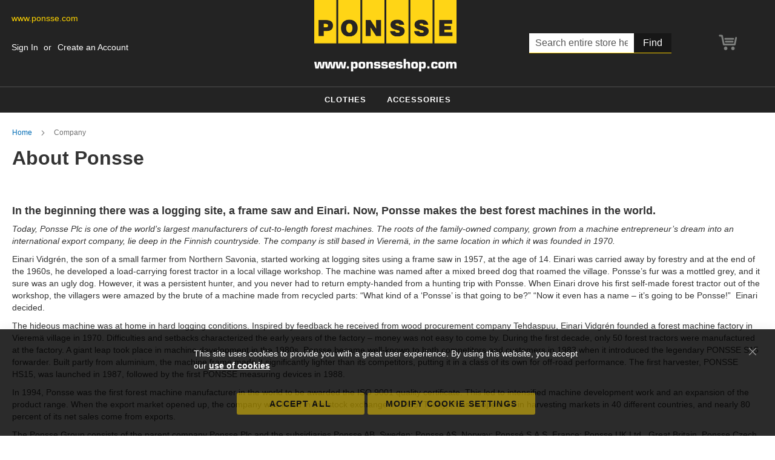

--- FILE ---
content_type: application/javascript; charset=UTF-8
request_url: https://www.ponsseshopusa.com/static/version1761039242/frontend/Ponsse/ponsseusa/en_US/Amasty_GdprFrontendUi/js/mixins/google-analytics-mixin.js
body_size: 449
content:
/**
 * Initialize Google Tag Manager with Amasty Cookie Consent
 */
define([
    'jquery',
    'mage/utils/wrapper',
    'mage/cookies'
], function ($, wrapper) {
    'use strict';

    return function (initializeGtm) {
        return wrapper.wrap(initializeGtm, function (originalInitializeGa, config) {
            const isGoogleAnalyticsCookieAllowed = () => {
                const disallowedCookieAmasty = $.mage.cookies.get('amcookie_disallowed') || '',
                    allowedCookiesAmasty = $.mage.cookies.get('amcookie_allowed') || '',
                    googleAnalyticsCookieName = '_ga';

                return !((disallowedCookieAmasty.split(',').includes(googleAnalyticsCookieName) ||
                    !allowedCookiesAmasty) && window.isGdprCookieEnabled);
            }

            $('body').on('amcookie_save amcookie_allow', () => {
                if (!isGoogleAnalyticsCookieAllowed()) {
                    return;
                }

                originalInitializeGa(config);
            });

            if (!isGoogleAnalyticsCookieAllowed()) {
                return;
            }

            originalInitializeGa(config);
        });
    };
});
